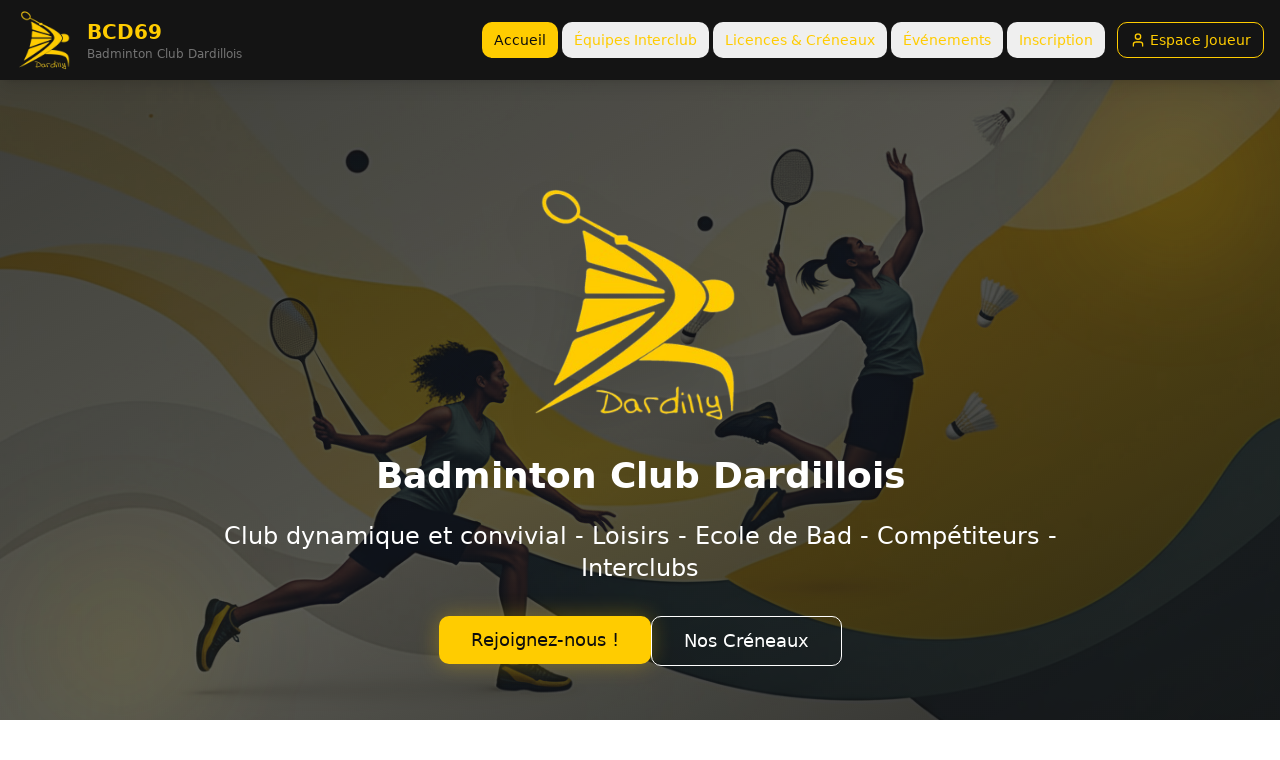

--- FILE ---
content_type: text/html; charset=utf-8
request_url: https://bcd69.fr/?C=N;O=A
body_size: 775
content:
<!doctype html>
<html lang="en">
  <head>
    <meta charset="UTF-8" />
    <link rel="icon" href="/favicon.png" type="image/png" />
    <meta name="viewport" content="width=device-width, initial-scale=1.0" />
    <title>BCD69</title>
    <meta name="description" content="Club de badminton à Dardilly (69). Loisirs, école de bad, compétition et interclub. Plus de 200 adhérents et 10 créneaux par semaine. Rejoignez-nous !">
    <meta name="author" content="Lovable" />

    
    
    <meta property="og:type" content="website" />
    <meta property="og:image" content="https://storage.googleapis.com/gpt-engineer-file-uploads/Ei4hL9hvYtaxaxwrUlRFrd9AbfV2/social-images/social-1760517213225-logo-C6q_uzha.png">

    <meta name="twitter:card" content="summary_large_image" />
    <meta name="twitter:site" content="@lovable_dev" />
    <meta name="twitter:image" content="https://storage.googleapis.com/gpt-engineer-file-uploads/Ei4hL9hvYtaxaxwrUlRFrd9AbfV2/social-images/social-1760517213225-logo-C6q_uzha.png">
    <meta property="og:title" content="BCD69">
  <meta name="twitter:title" content="BCD69">
  <meta property="og:description" content="Club de badminton à Dardilly (69). Loisirs, école de bad, compétition et interclub. Plus de 200 adhérents et 10 créneaux par semaine. Rejoignez-nous !">
  <meta name="twitter:description" content="Club de badminton à Dardilly (69). Loisirs, école de bad, compétition et interclub. Plus de 200 adhérents et 10 créneaux par semaine. Rejoignez-nous !">
  <script type="module" crossorigin src="/assets/index-BUtRi2XC.js"></script>
  <link rel="stylesheet" crossorigin href="/assets/index-D4sHKeEz.css">
<script defer src="https://bcd69.fr/~flock.js" data-proxy-url="https://bcd69.fr/~api/analytics"></script></head>

  <body>
    <div id="root"></div>
  </body>
</html>
